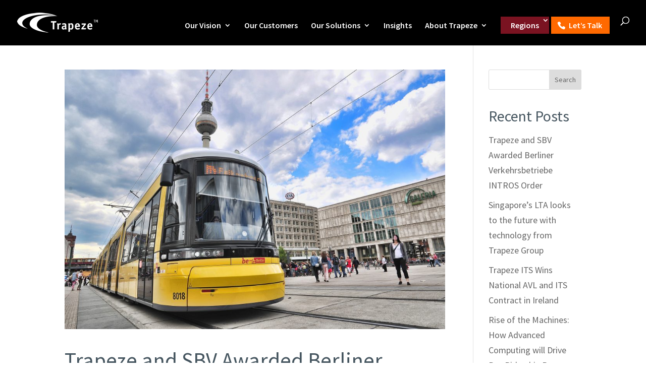

--- FILE ---
content_type: text/css; charset=utf-8
request_url: https://www.trapezegroup.eu/wp-content/themes/DiviChild/style.css?ver=4.27.4
body_size: 2
content:
/*
Theme Name:   DiviChild
Description:  Write here a brief description about your child-theme
Author:       mikec
Author URL:   http://sandbox.trapeze-services.co.uk
Template:     Divi
Version:      1.0
Text Domain:  DiviChild
*/

/* Write here your own personal stylesheet */
